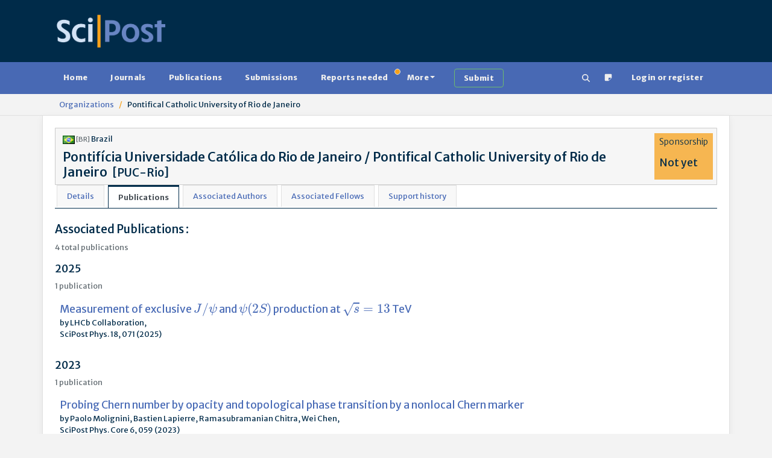

--- FILE ---
content_type: text/html; charset=utf-8
request_url: https://scipost.org/organizations/1233/
body_size: 11115
content:



<!DOCTYPE html>
<html lang="en">
  <head>

    
    
      <script src="/static/bundles/js/458-b0c1cc07401e4ab8eeda.js" ></script>
<script src="/static/bundles/js/909-b0c1cc07401e4ab8eeda.js" ></script>
<script src="/static/bundles/js/617-b0c1cc07401e4ab8eeda.js" ></script>
<script src="/static/bundles/js/600-b0c1cc07401e4ab8eeda.js" ></script>
<script src="/static/bundles/js/jquerybase-b0c1cc07401e4ab8eeda.js" ></script>
    

    <link rel="apple-touch-icon" sizes="180x180" href="https://scipost.org/static/scipost/images/apple-touch-icon.png">
    <link rel="icon" type="image/png" sizes="32x32" href="https://scipost.org/static/scipost/images/favicon-32x32.png">
    <link rel="shortcut icon" type="image/png" sizes="16x16" href="https://scipost.org/static/scipost/images/favicon-16x16.png">
    <link rel="manifest" href="https://scipost.org/static/scipost/site.webmanifest">

    <meta name="viewport" content="width=device-width, initial-scale=1, shrink-to-fit=no">

    <meta name="description" content="SciPost Organization detail Pontifical Catholic University of Rio de Janeiro">

    <title>SciPost: Organization details</title>

    <style>h2.banner.JRobustRep {
background-color: #002b49;
color: #f6a11a;
}
h2.banner.JRobustRep a {
color: #f6a11a;
}
div.card-header.JRobustRep {
background-color: #002b49;
color: #f6a11a;
}
div.card-header.JRobustRep a {
color: #f6a11a;
}
li.JRobustRep {
background-color: #002b49;
color: #f6a11a;
}
li.JRobustRep a {
color: #f6a11a;
}h2.banner.MigPol {
background-color: #002b49;
color: #f6a11a;
}
h2.banner.MigPol a {
color: #f6a11a;
}
div.card-header.MigPol {
background-color: #002b49;
color: #f6a11a;
}
div.card-header.MigPol a {
color: #f6a11a;
}
li.MigPol {
background-color: #002b49;
color: #f6a11a;
}
li.MigPol a {
color: #f6a11a;
}h2.banner.SciPostAstro {
background-color: #002b49;
color: #f6a11a;
}
h2.banner.SciPostAstro a {
color: #f6a11a;
}
div.card-header.SciPostAstro {
background-color: #002b49;
color: #f6a11a;
}
div.card-header.SciPostAstro a {
color: #f6a11a;
}
li.SciPostAstro {
background-color: #002b49;
color: #f6a11a;
}
li.SciPostAstro a {
color: #f6a11a;
}h2.banner.SciPostAstroCodeb {
background-color: #002b49;
color: #f6a11a;
}
h2.banner.SciPostAstroCodeb a {
color: #f6a11a;
}
div.card-header.SciPostAstroCodeb {
background-color: #002b49;
color: #f6a11a;
}
div.card-header.SciPostAstroCodeb a {
color: #f6a11a;
}
li.SciPostAstroCodeb {
background-color: #002b49;
color: #f6a11a;
}
li.SciPostAstroCodeb a {
color: #f6a11a;
}h2.banner.SciPostAstroCore {
background-color: #002b49;
color: #f6a11a;
}
h2.banner.SciPostAstroCore a {
color: #f6a11a;
}
div.card-header.SciPostAstroCore {
background-color: #002b49;
color: #f6a11a;
}
div.card-header.SciPostAstroCore a {
color: #f6a11a;
}
li.SciPostAstroCore {
background-color: #002b49;
color: #f6a11a;
}
li.SciPostAstroCore a {
color: #f6a11a;
}h2.banner.SciPostAstroLectNotes {
background-color: #002b49;
color: #f6a11a;
}
h2.banner.SciPostAstroLectNotes a {
color: #f6a11a;
}
div.card-header.SciPostAstroLectNotes {
background-color: #002b49;
color: #f6a11a;
}
div.card-header.SciPostAstroLectNotes a {
color: #f6a11a;
}
li.SciPostAstroLectNotes {
background-color: #002b49;
color: #f6a11a;
}
li.SciPostAstroLectNotes a {
color: #f6a11a;
}h2.banner.SciPostBio {
background-color: #002b49;
color: #f6a11a;
}
h2.banner.SciPostBio a {
color: #f6a11a;
}
div.card-header.SciPostBio {
background-color: #002b49;
color: #f6a11a;
}
div.card-header.SciPostBio a {
color: #f6a11a;
}
li.SciPostBio {
background-color: #002b49;
color: #f6a11a;
}
li.SciPostBio a {
color: #f6a11a;
}h2.banner.SciPostBioCore {
background-color: #002b49;
color: #f6a11a;
}
h2.banner.SciPostBioCore a {
color: #f6a11a;
}
div.card-header.SciPostBioCore {
background-color: #002b49;
color: #f6a11a;
}
div.card-header.SciPostBioCore a {
color: #f6a11a;
}
li.SciPostBioCore {
background-color: #002b49;
color: #f6a11a;
}
li.SciPostBioCore a {
color: #f6a11a;
}h2.banner.SciPostChem {
background-color: #002b49;
color: #f6a11a;
}
h2.banner.SciPostChem a {
color: #f6a11a;
}
div.card-header.SciPostChem {
background-color: #002b49;
color: #f6a11a;
}
div.card-header.SciPostChem a {
color: #f6a11a;
}
li.SciPostChem {
background-color: #002b49;
color: #f6a11a;
}
li.SciPostChem a {
color: #f6a11a;
}h2.banner.SciPostChemCodeb {
background-color: #002b49;
color: #f6a11a;
}
h2.banner.SciPostChemCodeb a {
color: #f6a11a;
}
div.card-header.SciPostChemCodeb {
background-color: #002b49;
color: #f6a11a;
}
div.card-header.SciPostChemCodeb a {
color: #f6a11a;
}
li.SciPostChemCodeb {
background-color: #002b49;
color: #f6a11a;
}
li.SciPostChemCodeb a {
color: #f6a11a;
}h2.banner.SciPostChemCommRep {
background-color: #002b49;
color: #f6a11a;
}
h2.banner.SciPostChemCommRep a {
color: #f6a11a;
}
div.card-header.SciPostChemCommRep {
background-color: #002b49;
color: #f6a11a;
}
div.card-header.SciPostChemCommRep a {
color: #f6a11a;
}
li.SciPostChemCommRep {
background-color: #002b49;
color: #f6a11a;
}
li.SciPostChemCommRep a {
color: #f6a11a;
}h2.banner.SciPostChemCore {
background-color: #002b49;
color: #f6a11a;
}
h2.banner.SciPostChemCore a {
color: #f6a11a;
}
div.card-header.SciPostChemCore {
background-color: #002b49;
color: #f6a11a;
}
div.card-header.SciPostChemCore a {
color: #f6a11a;
}
li.SciPostChemCore {
background-color: #002b49;
color: #f6a11a;
}
li.SciPostChemCore a {
color: #f6a11a;
}h2.banner.SciPostChemLectNotes {
background-color: #002b49;
color: #f6a11a;
}
h2.banner.SciPostChemLectNotes a {
color: #f6a11a;
}
div.card-header.SciPostChemLectNotes {
background-color: #002b49;
color: #f6a11a;
}
div.card-header.SciPostChemLectNotes a {
color: #f6a11a;
}
li.SciPostChemLectNotes {
background-color: #002b49;
color: #f6a11a;
}
li.SciPostChemLectNotes a {
color: #f6a11a;
}h2.banner.SciPostChemRev {
background-color: #002b49;
color: #f6a11a;
}
h2.banner.SciPostChemRev a {
color: #f6a11a;
}
div.card-header.SciPostChemRev {
background-color: #002b49;
color: #f6a11a;
}
div.card-header.SciPostChemRev a {
color: #f6a11a;
}
li.SciPostChemRev {
background-color: #002b49;
color: #f6a11a;
}
li.SciPostChemRev a {
color: #f6a11a;
}h2.banner.SciPostCommem {
background-color: #002b49;
color: #f6a11a;
}
h2.banner.SciPostCommem a {
color: #f6a11a;
}
div.card-header.SciPostCommem {
background-color: #002b49;
color: #f6a11a;
}
div.card-header.SciPostCommem a {
color: #f6a11a;
}
li.SciPostCommem {
background-color: #002b49;
color: #f6a11a;
}
li.SciPostCommem a {
color: #f6a11a;
}h2.banner.SciPostMath {
background-color: #002b49;
color: #f6a11a;
}
h2.banner.SciPostMath a {
color: #f6a11a;
}
div.card-header.SciPostMath {
background-color: #002b49;
color: #f6a11a;
}
div.card-header.SciPostMath a {
color: #f6a11a;
}
li.SciPostMath {
background-color: #002b49;
color: #f6a11a;
}
li.SciPostMath a {
color: #f6a11a;
}h2.banner.SciPostMathCore {
background-color: #002b49;
color: #f6a11a;
}
h2.banner.SciPostMathCore a {
color: #f6a11a;
}
div.card-header.SciPostMathCore {
background-color: #002b49;
color: #f6a11a;
}
div.card-header.SciPostMathCore a {
color: #f6a11a;
}
li.SciPostMathCore {
background-color: #002b49;
color: #f6a11a;
}
li.SciPostMathCore a {
color: #f6a11a;
}h2.banner.SciPostPhys {
background-color: #002b49;
color: #f6a11a;
}
h2.banner.SciPostPhys a {
color: #f6a11a;
}
div.card-header.SciPostPhys {
background-color: #002b49;
color: #f6a11a;
}
div.card-header.SciPostPhys a {
color: #f6a11a;
}
li.SciPostPhys {
background-color: #002b49;
color: #f6a11a;
}
li.SciPostPhys a {
color: #f6a11a;
}h2.banner.SciPostPhysCodeb {
background-color: #002b49;
color: #f6a11a;
}
h2.banner.SciPostPhysCodeb a {
color: #f6a11a;
}
div.card-header.SciPostPhysCodeb {
background-color: #002b49;
color: #f6a11a;
}
div.card-header.SciPostPhysCodeb a {
color: #f6a11a;
}
li.SciPostPhysCodeb {
background-color: #002b49;
color: #f6a11a;
}
li.SciPostPhysCodeb a {
color: #f6a11a;
}h2.banner.SciPostPhysCommRep {
background-color: #002b49;
color: #f6a11a;
}
h2.banner.SciPostPhysCommRep a {
color: #f6a11a;
}
div.card-header.SciPostPhysCommRep {
background-color: #002b49;
color: #f6a11a;
}
div.card-header.SciPostPhysCommRep a {
color: #f6a11a;
}
li.SciPostPhysCommRep {
background-color: #002b49;
color: #f6a11a;
}
li.SciPostPhysCommRep a {
color: #f6a11a;
}h2.banner.SciPostPhysCore {
background-color: #002b49;
color: #f6a11a;
}
h2.banner.SciPostPhysCore a {
color: #f6a11a;
}
div.card-header.SciPostPhysCore {
background-color: #002b49;
color: #f6a11a;
}
div.card-header.SciPostPhysCore a {
color: #f6a11a;
}
li.SciPostPhysCore {
background-color: #002b49;
color: #f6a11a;
}
li.SciPostPhysCore a {
color: #f6a11a;
}h2.banner.SciPostPhysLectNotes {
background-color: #002b49;
color: #f6a11a;
}
h2.banner.SciPostPhysLectNotes a {
color: #f6a11a;
}
div.card-header.SciPostPhysLectNotes {
background-color: #002b49;
color: #f6a11a;
}
div.card-header.SciPostPhysLectNotes a {
color: #f6a11a;
}
li.SciPostPhysLectNotes {
background-color: #002b49;
color: #f6a11a;
}
li.SciPostPhysLectNotes a {
color: #f6a11a;
}h2.banner.SciPostPhysProc {
background-color: #002b49;
color: #f6a11a;
}
h2.banner.SciPostPhysProc a {
color: #f6a11a;
}
div.card-header.SciPostPhysProc {
background-color: #002b49;
color: #f6a11a;
}
div.card-header.SciPostPhysProc a {
color: #f6a11a;
}
li.SciPostPhysProc {
background-color: #002b49;
color: #f6a11a;
}
li.SciPostPhysProc a {
color: #f6a11a;
}h2.banner.SciPostPhysRev {
background-color: #002b49;
color: #f6a11a;
}
h2.banner.SciPostPhysRev a {
color: #f6a11a;
}
div.card-header.SciPostPhysRev {
background-color: #002b49;
color: #f6a11a;
}
div.card-header.SciPostPhysRev a {
color: #f6a11a;
}
li.SciPostPhysRev {
background-color: #002b49;
color: #f6a11a;
}
li.SciPostPhysRev a {
color: #f6a11a;
}h2.banner.SciPostSelect {
background-color: #002b49;
color: #f6a11a;
}
h2.banner.SciPostSelect a {
color: #f6a11a;
}
div.card-header.SciPostSelect {
background-color: #002b49;
color: #f6a11a;
}
div.card-header.SciPostSelect a {
color: #f6a11a;
}
li.SciPostSelect {
background-color: #002b49;
color: #f6a11a;
}
li.SciPostSelect a {
color: #f6a11a;
}</style>

    
    
  </head>

  <body class="d-flex flex-column  organizations"
        style="min-height: 100vh" 
        hx-headers='{"X-CSRFToken": "8BITak5587aam7dbmtY1yr4s1ZTrw8L4k3uctMDffijY5LboNiwDIF8xPgpnTGsg"}'>
    
      


<header>

    <div class="container d-lg-flex justify-content-between p-4 pb-0 pb-lg-4 w-100">

      <div class="me-2 my-4 my-md-auto" style="flex: 200px">
        <a href="/"><img src="https://scipost.org/static/scipost/images/logo_scipost_RGB_HTML_groot.png" class="m-0 p-0" alt="SciPost logo" style="max-width: unset;" width="180" height="55" /></a>
      </div>

      
	<div class="mx-2 my-4 my-lg-auto">
	  <form id="session_acad_field_form" style="display: none;"
		hx-get="/ontology/set_session_acad_field"
		hx-trigger="change"
		hx-swap="outerHTML"
	  >
	    

<form  method="post" > <div  
     > <div id="div_id_acad_field_slug" class="form-floating mb-3"> <select name="acad_field_slug" class="select form-select" placeholder="acad_field_slug" id="id_acad_field_slug"> <optgroup label="All"> <option value="all">All</option> </optgroup> <optgroup label="Natural Sciences"> <option value="physics">Physics</option> <option value="astronomy">Astronomy</option> <option value="chemistry">Chemistry</option> </optgroup> <optgroup label="Social Sciences"> <option value="politicalscience">Political Science</option> </optgroup>
</select> <label for="id_acad_field_slug">
        Academic Field<span class="asteriskField">*</span> </label> </div> </div> </form>

	  </form>
	</div>
	<div class="mx-2 my-4 my-lg-auto"
	     hx-get="/ontology/_hx_session_specialty_form"
	     hx-trigger="hide.bs.tab from:#home-tab, session-acad-field-set from:body"
	>
	</div>
      

    </div>
</header>

    
    
      









<nav class="navbar main-nav p-2">
  <div class="container">
    <div class="flex-fill" id="main-navbar">
      <ul class="nav nav-pills flex-wrap flex-sm-row mb-0"
          id="portal-tablist"
          role="tablist">

        <li class="nav-item" role="presentation">

          
            <a href="/">Home</a>
          

        </li>

 

        

        <li class="nav-item" role="presentation">

          
            <a href="/?tab=journals">Journals</a>
          

        </li>

        <li class="nav-item" role="presentation">

          
            <a href="/?tab=publications">Publications</a>
          

        </li>

        <li class="nav-item" role="presentation">

          
            <a href="/?tab=submissions">Submissions</a>
          

        </li>

        <li class="nav-item" role="presentation">

          
            <a href="/?tab=reportsneeded"
               class="position-relative">
              Reports needed<span class="position-absolute start-100 translate-middle badge border rounded-circle bg-warning p-1"><span class="visually-hidden">needed</span></span>
            </a>
          

        </li>

        <li class="nav-item dropdown" role="presentation">
          <a class="nav-link dropdown-toggle"
             href="#"
             id="MoreDropdown"
             role="button"
             data-bs-toggle="dropdown"
             aria-haspopup="true"
             aria-expanded="false"
             data-trigger="hover">More</a>
          <ul class="dropdown-menu" aria-labelledby="MoreDropdown">
            <li>

              
                <a href="/?tab=reports">Reports</a>
              

            </li>
            <li>

              
                <a href="/?tab=comments">Comments</a>
              

            </li>
            <li>

              
                <a href="/?tab=commentaries">Commentaries</a>
              

            </li>
            <li>

              
                <a href="/?tab=theses">Theses</a>
              

            </li>

            <li><a href="/affiliates/journals">Affiliate Journals</a></li>
          </ul>
        </li>

        <li class="nav-item" role="presentation">
          <a class="btn btn-outline-success border-2 border-success ms-3"
             href="/submissions/submit_manuscript">
            <strong>Submit</strong>
          </a>
        </li>

        <li class="nav-item ms-auto" title="Search" aria-label="Search">
          <a href="/search" class="nav-link"><!--!Font Awesome Free 6.5.2 by @fontawesome - https://fontawesome.com License - https://fontawesome.com/license/free Copyright 2024 Fonticons, Inc.-->
<svg xmlns="http://www.w3.org/2000/svg"
     width="1em"
     height="1em"
     viewBox="0 0 512 512"
     fill="currentColor">
  <path d="M416 208c0 45.9-14.9 88.3-40 122.7L502.6 457.4c12.5 12.5 12.5 32.8 0 45.3s-32.8 12.5-45.3 0L330.7 376c-34.4 25.2-76.8 40-122.7 40C93.1 416 0 322.9 0 208S93.1 0 208 0S416 93.1 416 208zM208 352a144 144 0 1 0 0-288 144 144 0 1 0 0 288z" />
</svg>
</a>
        </li>
        <li class="nav-item">
          <a href="/helpdesk/ticket/add/" target="_blank" class="nav-link" data-bs-toggle="tooltip" data-bs-html="true" data-bs-placement="bottom" title="Notice something wrong
            <br/>
            Open a support ticket"><span><svg width="1em" height="1em" viewBox="0 0 16 16" class="bi bi-sticky-fill" fill="currentColor" xmlns="http://www.w3.org/2000/svg">
  <path fill-rule="evenodd" d="M2.5 1A1.5 1.5 0 0 0 1 2.5v11A1.5 1.5 0 0 0 2.5 15h6.086a1.5 1.5 0 0 0 1.06-.44l4.915-4.914A1.5 1.5 0 0 0 15 8.586V2.5A1.5 1.5 0 0 0 13.5 1h-11zm6 8.5v4.396c0 .223.27.335.427.177l5.146-5.146a.25.25 0 0 0-.177-.427H9.5a1 1 0 0 0-1 1z"/>
</svg>
</span></a>
        </li>

        
          <li class="mx-2 nav-item 
            
             " role="presentation">
            <a class="nav-link"
               href="/login/?next=/organizations/1233/">Login or register</a>
          </li>
        

      </ul>
    </div>
  </div>
</nav>

    
    
  <div class="breadcrumb-container">
    <div class="container">
      <nav class="breadcrumb">
        
  
          <a href="/organizations/" class="breadcrumb-item">Organizations</a>
        
  <span class="breadcrumb-item">Pontifical Catholic University of Rio de Janeiro</span>

      </nav>
    </div>
  </div>


    
    
    <div id="global-message-container"
     class="alert-fixed-container"
     hx-get="/messages"
     hx-trigger="load, htmx:afterSettle from:body delay:250 throttle:2000"
     hx-swap="beforeend"
     hx-sync="body:drop"></div>



    

  <main class="container flex-grow-1 ">
    

    

  <div class="card bg-light">
    <div class="card-body">
      <div class="row mb-0">
        <div class="col">
          <img src="https://scipost.org/static/flags/br.gif" style="width:20px;" alt="BR flag"/>
          <small class="text-muted">[BR]</small> Brazil
          <h2 class="mb-0 mt-2">Pontifícia Universidade Católica do Rio de Janeiro / Pontifical Catholic University of Rio de Janeiro&nbsp;&nbsp;<small>[PUC-Rio]</small></h2>

          
          
          
        </div>
          
            <div class="bg-warning bg-opacity-75 col-auto d-flex flex-column align-items-start gap-1 me-1 p-1 px-2">
              <div class="fs-6 fw-light">Sponsorship</div>
              <div class="fs-4 flex-grow-1 d-flex flex-column justify-content-center">Not yet</div>
            </div>
          
        </div>
      </div>
    </div>
  </div>

  <div class="row">
    <div class="col-12">
      







<div class="card-body">

  <div class="row">
    <div class="col-12">
      <ul class="nav nav-tabs" role="tablist">
        <li class="nav-item">
          <a class="nav-link"
             id="details-1233-tab"
             data-bs-toggle="tab"
             href="#details-1233"
             role="tab"
             aria-controls="details-1233"
             aria-selected="true">Details</a>
        </li>
        <li class="nav-item">
          <a class="nav-link active"
             id="publications-1233-tab"
             data-bs-toggle="tab"
             href="#publications-1233"
             role="tab"
             aria-controls="publications-1233"
             aria-selected="true">Publications</a>
        </li>
        <li class="nav-item">
          <a class="nav-link"
             id="authors-1233-tab"
             data-bs-toggle="tab"
             href="#authors-1233"
             role="tab"
             aria-controls="authors-1233"
             aria-selected="true">Associated Authors</a>
        </li>
        <li class="nav-item">
          <a class="nav-link"
             id="fellows-1233-tab"
             data-bs-toggle="tab"
             href="#fellows-1233"
             role="tab"
             aria-controls="fellows-1233"
             aria-selected="true">Associated Fellows</a>
        </li>
        <li class="nav-item">
          <a class="nav-link"
             id="support-1233-tab"
             data-bs-toggle="tab"
             href="#support-1233"
             role="tab"
             aria-controls="support-1233"
             aria-selected="true">Support history</a>
        </li>

        

        

      </ul>

      <div class="tab-content">

        <div class="tab-pane pt-4"
             id="details-1233"
             role="tabpanel"
             aria-labelledby="details-1233-tab">

          

          <div id="organization-info" class="row">
  <div class="col">
    <h3>Details:</h3>
     
<table class="table">
  <tr>
    <td>Name</td>
    <td>Pontifical Catholic University of Rio de Janeiro</td>
  </tr>

  
    <tr>
      <td>Name (original vn)</td>
      <td>Pontifícia Universidade Católica do Rio de Janeiro</td>
    </tr>
  

  <tr>
    <td>Acronym</td>
    <td>PUC-Rio</td>
  </tr>
 
  <tr>
    <td>Country</td>
    <td>Brazil</td>
  </tr>
 
  <tr>
    <td>Address</td>
    <td></td>
  </tr>
 
  <tr>
    <td>Type</td>
    <td>University (and its Library)</td>
  </tr>
 
  <tr>
    <td>Status</td>
    <td>Active</td>
  </tr>
 
  <tr>
    <td>ROR id (link)</td>
    <td class="d-flex">

      
        <a href="https://ror.org/01dg47b60" target="_blank" rel="noopener">https://ror.org/01dg47b60</a>
      

      

    </td>
  </tr>

  <tr>
    <td>Crossref Org ID (link)</td>
    <td>

      
        No Crossref Org ID found
      

    </td>
  </tr>

  

  

</table>



  </div>

  <div id="ror-container" class="col-6">

    
      
        <h3>ROR information</h3>
        
        
<table class="table">
  <tr>
    <td>ROR ID (link)</td>
    <td>
      <a target="_blank"  href="https://ror.org/01dg47b60">https://ror.org/01dg47b60</a>
    </td>
  </tr>

  <tr>
    <td>Primary Name</td>
    <td>

      

        Pontifical Catholic University of Rio de Janeiro

      

        

      

        

      

    </td>
  </tr>
 

  
 
    <tr>
      <td>Alternative Names</td>

      <td>

        

          

        

          
            PUC-Rio
            <br />
          

        

          
            Pontifícia Universidade Católica do Rio de Janeiro
            <br />
          

        

      </div>

    </td>
  </tr>
 


<tr>
  <td>Country</td>
  <td>Brazil</td>
</tr>




  <tr>
    <td>Website(s)</td>

    <td>

      
        <a href="http://www.puc-rio.br/english/" target="_blank" rel="noopener noreferrer">http://www.puc-rio.br/english/</a>
        <br />
      
        <a href="http://en.wikipedia.org/wiki/Pontifical_Catholic_University_of_Rio_de_Janeiro" target="_blank" rel="noopener noreferrer">http://en.wikipedia.org/wiki/Pontifical_Catholic_University_of_Rio_de_Janeiro</a>
        <br />
      

    </td>


  </tr>


</table>

        
      

    </div>
  </div>


          <h3>Funder Registry instances associated to this Organization:</h3>
          <ul>
            
              <li>Pontifícia Universidade Católica do Rio de Janeiro</li>
            
          </ul>

        </div>

        <div class="tab-pane show active pt-4"
             id="publications-1233"
             role="tabpanel"
             aria-labelledby="publications-1233-tab">
            
          
          <hgroup>
            <h3>
              Associated Publications
              
              :
            </h3>
            <p class="text-muted">4 total publications</p>
          </hgroup>

          

          
            <hgroup>
              <h4>2025</h4>
              <p class="text-muted">1 publication</p>
            </hgroup>
            <ul class="px-2 d-flex flex-column gap-1">

              

                  <li class="row g-1">
                    <div class="col-12 col-md">
                      <a class="fs-4" href="/SciPostPhys.18.2.071">Measurement of exclusive $J/\psi$ and $\psi(2S)$ production at $\sqrt{s}=13$ TeV</a><br />
                      by LHCb Collaboration,<br />
                      SciPost Phys. 18, 071 (2025)
                    </div>

                    

                  </li>

              

            </ul>
          
            <hgroup>
              <h4>2023</h4>
              <p class="text-muted">1 publication</p>
            </hgroup>
            <ul class="px-2 d-flex flex-column gap-1">

              

                  <li class="row g-1">
                    <div class="col-12 col-md">
                      <a class="fs-4" href="/SciPostPhysCore.6.3.059">Probing Chern number by opacity and topological phase transition by a nonlocal Chern marker</a><br />
                      by Paolo Molignini, Bastien Lapierre, Ramasubramanian Chitra, Wei Chen,<br />
                      SciPost Phys. Core 6, 059 (2023)
                    </div>

                    

                  </li>

              

            </ul>
          
            <hgroup>
              <h4>2022</h4>
              <p class="text-muted">1 publication</p>
            </hgroup>
            <ul class="px-2 d-flex flex-column gap-1">

              

                  <li class="row g-1">
                    <div class="col-12 col-md">
                      <a class="fs-4" href="/SciPostPhysCore.5.3.040">Measurement of interaction-dressed Berry curvature and quantum metric in solids by optical absorption</a><br />
                      by Wei Chen, Gero von Gersdorff,<br />
                      SciPost Phys. Core 5, 040 (2022)
                    </div>

                    

                  </li>

              

            </ul>
          
            <hgroup>
              <h4>2021</h4>
              <p class="text-muted">1 publication</p>
            </hgroup>
            <ul class="px-2 d-flex flex-column gap-1">

              

                  <li class="row g-1">
                    <div class="col-12 col-md">
                      <a class="fs-4" href="/SciPostPhys.11.3.073">A supervised learning algorithm for interacting topological insulators based on local curvature</a><br />
                      by Paolo Molignini, Antonio Zegarra, Evert van Nieuwenburg, R. Chitra, Wei Chen,<br />
                      SciPost Phys. 11, 073 (2021)
                    </div>

                    

                  </li>

              

            </ul>
          

        </div>

        <div class="tab-pane pt-4"
             id="authors-1233"
             role="tabpanel"
             aria-labelledby="authors-1233-tab">
          
          <div class="row">
            <div class="col-lg-6">
              <hgroup>
                <h3>Associated Authors</h3>
                <p class="text-muted">6 authors</p>
              </hgroup>
              <ul>

                

                  
                    <li>Barbosa, Dr Ivanildo Rui</li>
                  

                

                  
                    <li><a href="/contributor/5170">Chen, Prof. Wei</a></li>
                  

                

                  
                    <li>Göbel, Dr Carla</li>
                  

                

                  
                    <li>Ramos De Oliveira, Dr Victoria</li>
                  

                

                  
                    <li>Zegarra, Dr Antonio</li>
                  

                

                  
                    <li><a href="/contributor/9049">von Gersdorff, Prof. Gero</a></li>
                  

                

              </ul>
            </div>

            

          </div>
        </div>

        <div class="tab-pane pt-4"
             id="fellows-1233"
             role="tabpanel"
             aria-labelledby="fellows-1233-tab">
          <h3>Affiliated Fellows</h3>
          <div class="row">
            <div class="col-lg-6">
              <hgroup>
                <h4>Currently active</h4>
                <p class="text-muted">0 fellows</p>
              </hgroup>
              <ul>

                
                  <li>No fellowship found</li>
                

              </ul>
            </div>
            <div class="col-lg-6">
              <hgroup>
                <h4>Former</h4>
                <p class="text-muted">0 fellows</p>
              </hgroup>
              <ul>

                
                  <li>No fellowship found</li>
                

              </ul>
            </div>
          </div>
          

            

          
        </div>

        <div class="tab-pane pt-4"
             id="support-1233"
             role="tabpanel"
             aria-labelledby="support-1233-tab">
          <h3 class="highlight">Support history</h3>
          

          <h4>Direct support</h4>

          
            <p><strong>This Organization has <span class="text-danger">not yet</span> supported SciPost directly.</strong></p>
          

         
          
          <h4 class="mt-4">Compensations from allied Organizations</h4>
          <table class="table table-hover mb-5 caption-top">
            <caption>List of allied Organizations and their compensations towards this Organization's PubFracs. Organizations define their "allies" at the time of sponsorship and their contribution is shared accordingly.</caption>
            <thead>
              <tr>
                <th>Organization</th>
                <th>Amount</th>
                <th>Compensated Publications</th>
              </tr>
            </thead>
            <tbody>

              
                <tr>
                  <td class="text-center" colspan="3">No allied Organization has compensated this Organization's PubFracs.</td>
                </tr>
              

            </tbody>
          </table>

	  

<!-- Loader / Update Wrapper -->
<div class="row" 
    hx-get="/pins/notes/136/1233_hx_list" 
    hx-trigger="notes-updated from:closest div delay:1s, load" 
    hx-swap="outerHTML">
<!-- Loader / Update Wrapper -->  

  

</div>


          <h3 class="highlight mt-4">Balance of SciPost expenditures versus support received</h3>

          <p class="mt-1">
            The following <strong>Expenditures (Pontifical Catholic University of Rio de Janeiro)</strong> table compiles the expenditures by SciPost to publish all papers which are associated to Pontifical Catholic University of Rio de Janeiro
            , and weighed by this Organization's PubFracs.
          </p>

          

	  <details class="m-4">
	    <summary><strong class="p-2 border border-2">Help! What do these terms mean?</strong></summary>
            <table class="table table-secondary m-4 p-4">
  <thead class="table-dark">
    <tr>
      <th>Concept</th>
      <th>Acronym</th>
      <th>Definition</th>
    </tr>
  </thead>
  <tbody>
    <tr>
      <th>Associated Publications</th>
      <th></th>
      <td>An Organization's <em>Associated Publications</em> is the set of papers in which the Organization (or any of its children) is mentioned in author affiliations, or in the acknowledgements as grant-giver or funder.
      </td>
    </tr>
    <tr>
      <th>Number of Associated Publications</th>
      <th>NAP</th>
      <td>Number of Associated Publications, compiled (depending on context) for a given year or over many years, for a specific Journal or for many, etc.</td>
    </tr>
    <tr>
      <th>Publication Fraction</th>
      <th>PubFrac</th>
      <td>A fraction of a unit representing an Organization's "weight" for a given Publication.<br>The weight is given by the following simple algorithm:
	<ul>
	  <li>First, the unit is split equally among each of the authors.</li>
	  <li>Then, for each author, their part is split equally among their affiliations.</li>
	  <li>The author parts are then binned per Organization.</li>
	</ul>
	By construction, any individual paper's PubFracs sum up to 1.
      </td>
    </tr>
    <tr>
      <th>Expenditures</th>
      <th></th>
      <td>We use the term <em>Expenditures</em> to represent the sum of all outflows of money required by our initiative to achieve a certain output (depending on context).</td>
    </tr>
    <tr>
      <th>Average Publication Expenditures</th>
      <th>APEX</th>
      <td>For a given Journal for a given year, the average expenditures per Publication which our initiative has faced. All our APEX are listed on our <a href="/finances/apex">APEX page</a>.</td>
    </tr>
    <tr>
      <th>Total Associated Expenditures</th>
      <th></th>
      <td>Total expenditures ascribed to an Organization's Associated Publications (given for one or many years, Journals etc depending on context).</td>
    </tr>
    <tr>
      <th>PubFrac share</th>
      <th></th>
      <td>The fraction of expenditures which can be associated to an Organization, based on PubFracs. This is defined as APEX times PubFrac, summed over the set of Publications defined by the context (<em>e.g.</em> all Associated Publications of a given Organization for a given Journal in a given year).</td>
    </tr>
    <tr>
      <th>Subsidy support</th>
      <th></th>
      <td>Sum of the values of all Subsidies relevant to a given context (for example: from a given Organization in a given year).</td>
    </tr>
    <tr>
      <th>Impact on reserves</th>
      <th></th>
      <td>Difference between incoming and outgoing financial resources for the activities under consideration (again defined depending on context).
	<ul>
	  <li>A positive impact on reserves means that our initiative is sustainable (and perhaps even able to grow).</li>
	  <li>A negative impact on reserves means that these activities are effectively depleting our available resources and threatening our sustainability.</li>
	</ul>
      </td>
    </tr>
  </tbody>
</table>



	  </details>

          <table class="table mt-4 w-auto">
            <thead class="table-light">

              

              <tr>
                <th>Year (click to toggle details)</th>
                <th class="text-end">
                  NAP<span class="ms-1" data-bs-toggle="tooltip" data-bs-html="true" title="Number of Associated Publications
                  <br>
                  number of papers in which the Organization is mentioned in author affiliations
                  <br>
                  or in the acknowledgements (as funder or other)."><svg width="1em" height="1em" viewBox="0 0 16 16" class="bi bi-info-circle-fill" fill="currentColor" xmlns="http://www.w3.org/2000/svg">
  <path fill-rule="evenodd" d="M8 16A8 8 0 1 0 8 0a8 8 0 0 0 0 16zm.93-9.412l-2.29.287-.082.38.45.083c.294.07.352.176.288.469l-.738 3.468c-.194.897.105 1.319.808 1.319.545 0 1.178-.252 1.465-.598l.088-.416c-.2.176-.492.246-.686.246-.275 0-.375-.193-.304-.533L8.93 6.588zM8 5.5a1 1 0 1 0 0-2 1 1 0 0 0 0 2z"/>
</svg>
</span>
              </th>
              <th class="text-end text-wrap">Total associated expenditures</th>

              

              
                <th class="text-end text-wrap">PubFrac<br>share</th>
              

              <th class="text-end text-wrap">Subsidy<br>support</th>

              
                

                <th class="text-end text-wrap">Impact on<br>reserves</th>
              

            </tr>
          </thead>
          <tbody>
            <tr class="table-light border border-2" style="font-weight: bold;">
              <td>Cumulative</td>
              <td class="text-end">4</td>
              <td class="text-end">&euro;2181</td>

              

              <td class="text-end">&euro;824</td>

              <td class="text-end">&euro;0</td>

              
                

                <td class="text-end">&euro;-824</td>
              

            </tr>
	    <tr>
	      <td>Per year:</td>
	    </tr>
            

            
              

                

              

                

              

                

              

                

              

                

              

                

              

                

              

                

              

                

              

                

              

                
                  <tr>
                    <td>
                      <a class="mx-1 my-0 p-0"
                         data-bs-toggle="collapse"
                         href="#details-2026"
                         role="button"
                         aria-expanded="false"
                         aria-controls="details-2026">2026

                        &emsp;(ongoing)

                      </a>
                    </td>
                    <td class="text-end">0</td>
                    <td class="text-end">&euro;0</td>

                    

                    <td class="text-end">&euro;0</td>

                    <td class="text-end">&euro;0</td>

                    
                      

                      <td class="text-end bg-success bg-opacity-25">&euro;0</td>
                    

                  </tr>
                  <tr class="collapse" id="details-2026">
                    <td class="pe-0" colspan="
                      6
                      ">
                      <div class="my-2 ms-4 me-2 p-2 border border-secondary">

                        <p>
                          The following table give an overview of expenditures

                          

                          , compiled for all Publications which are associated to Pontifical Catholic University of Rio de Janeiro for 2026.
                        </p>

                        <p>
                          You can see the list of associated publications  under the <em>Publications</em> tab.
                        </p>

                        <table class="table caption-top mb-0 w-auto">
                          <caption>Expenditures (Pontifical Catholic University of Rio de Janeiro)</caption>
                          <thead class="table-secondary">

                            

                            <tr>
                              <th>Journal</th>
                              <th class="text-end">APEX</th>
                              <th class="text-end">NAP</th>
                              <th class="text-end text-wrap">Total associated expenditures</th>

                              

                              
                                <th class="text-end">PubFracs</th>
                                <th class="text-end text-wrap">PubFracs expenditures share</th>

                                
                              

                            </tr>
                          </thead>
                          <tbody>

                            
                          </tbody>
                        </table>

                      </div>
                    </td>
                  </tr>
                

              

                

              
            
              

                

              

                

              

                

              

                

              

                

              

                

              

                

              

                

              

                

              

                
                  <tr>
                    <td>
                      <a class="mx-1 my-0 p-0"
                         data-bs-toggle="collapse"
                         href="#details-2025"
                         role="button"
                         aria-expanded="false"
                         aria-controls="details-2025">2025

                        

                      </a>
                    </td>
                    <td class="text-end">1</td>
                    <td class="text-end">&euro;600</td>

                    

                    <td class="text-end">&euro;1</td>

                    <td class="text-end">&euro;0</td>

                    
                      

                      <td class="text-end bg-danger bg-opacity-25">&euro;-1</td>
                    

                  </tr>
                  <tr class="collapse" id="details-2025">
                    <td class="pe-0" colspan="
                      6
                      ">
                      <div class="my-2 ms-4 me-2 p-2 border border-secondary">

                        <p>
                          The following table give an overview of expenditures

                          

                          , compiled for all Publications which are associated to Pontifical Catholic University of Rio de Janeiro for 2025.
                        </p>

                        <p>
                          You can see the list of associated publications  under the <em>Publications</em> tab.
                        </p>

                        <table class="table caption-top mb-0 w-auto">
                          <caption>Expenditures (Pontifical Catholic University of Rio de Janeiro)</caption>
                          <thead class="table-secondary">

                            

                            <tr>
                              <th>Journal</th>
                              <th class="text-end">APEX</th>
                              <th class="text-end">NAP</th>
                              <th class="text-end text-wrap">Total associated expenditures</th>

                              

                              
                                <th class="text-end">PubFracs</th>
                                <th class="text-end text-wrap">PubFracs expenditures share</th>

                                
                              

                            </tr>
                          </thead>
                          <tbody>

                            
                              <tr>
                                <td>SciPostPhys</td>
                                <td class="text-end">&euro;600</td>
                                <td class="text-end">1</td>
                                <td class="text-end">&euro;600</td>

                                

                                
                                  <td class="text-end">0.002</td>
                                  <td class="text-end">&euro;1</td>

                                  
                                

                              </tr>
                            
                          </tbody>
                        </table>

                      </div>
                    </td>
                  </tr>
                

              

                

              

                

              
            
              

                

              

                

              

                

              

                

              

                

              

                

              

                

              

                

              

                
                  <tr>
                    <td>
                      <a class="mx-1 my-0 p-0"
                         data-bs-toggle="collapse"
                         href="#details-2024"
                         role="button"
                         aria-expanded="false"
                         aria-controls="details-2024">2024

                        

                      </a>
                    </td>
                    <td class="text-end">0</td>
                    <td class="text-end">&euro;0</td>

                    

                    <td class="text-end">&euro;0</td>

                    <td class="text-end">&euro;0</td>

                    
                      

                      <td class="text-end bg-success bg-opacity-25">&euro;0</td>
                    

                  </tr>
                  <tr class="collapse" id="details-2024">
                    <td class="pe-0" colspan="
                      6
                      ">
                      <div class="my-2 ms-4 me-2 p-2 border border-secondary">

                        <p>
                          The following table give an overview of expenditures

                          

                          , compiled for all Publications which are associated to Pontifical Catholic University of Rio de Janeiro for 2024.
                        </p>

                        <p>
                          You can see the list of associated publications  under the <em>Publications</em> tab.
                        </p>

                        <table class="table caption-top mb-0 w-auto">
                          <caption>Expenditures (Pontifical Catholic University of Rio de Janeiro)</caption>
                          <thead class="table-secondary">

                            

                            <tr>
                              <th>Journal</th>
                              <th class="text-end">APEX</th>
                              <th class="text-end">NAP</th>
                              <th class="text-end text-wrap">Total associated expenditures</th>

                              

                              
                                <th class="text-end">PubFracs</th>
                                <th class="text-end text-wrap">PubFracs expenditures share</th>

                                
                              

                            </tr>
                          </thead>
                          <tbody>

                            
                          </tbody>
                        </table>

                      </div>
                    </td>
                  </tr>
                

              

                

              

                

              

                

              
            
              

                

              

                

              

                

              

                

              

                

              

                

              

                

              

                
                  <tr>
                    <td>
                      <a class="mx-1 my-0 p-0"
                         data-bs-toggle="collapse"
                         href="#details-2023"
                         role="button"
                         aria-expanded="false"
                         aria-controls="details-2023">2023

                        

                      </a>
                    </td>
                    <td class="text-end">1</td>
                    <td class="text-end">&euro;495</td>

                    

                    <td class="text-end">&euro;123</td>

                    <td class="text-end">&euro;0</td>

                    
                      

                      <td class="text-end bg-danger bg-opacity-25">&euro;-123</td>
                    

                  </tr>
                  <tr class="collapse" id="details-2023">
                    <td class="pe-0" colspan="
                      6
                      ">
                      <div class="my-2 ms-4 me-2 p-2 border border-secondary">

                        <p>
                          The following table give an overview of expenditures

                          

                          , compiled for all Publications which are associated to Pontifical Catholic University of Rio de Janeiro for 2023.
                        </p>

                        <p>
                          You can see the list of associated publications  under the <em>Publications</em> tab.
                        </p>

                        <table class="table caption-top mb-0 w-auto">
                          <caption>Expenditures (Pontifical Catholic University of Rio de Janeiro)</caption>
                          <thead class="table-secondary">

                            

                            <tr>
                              <th>Journal</th>
                              <th class="text-end">APEX</th>
                              <th class="text-end">NAP</th>
                              <th class="text-end text-wrap">Total associated expenditures</th>

                              

                              
                                <th class="text-end">PubFracs</th>
                                <th class="text-end text-wrap">PubFracs expenditures share</th>

                                
                              

                            </tr>
                          </thead>
                          <tbody>

                            
                              <tr>
                                <td>SciPostPhysCore</td>
                                <td class="text-end">&euro;495</td>
                                <td class="text-end">1</td>
                                <td class="text-end">&euro;495</td>

                                

                                
                                  <td class="text-end">0.25</td>
                                  <td class="text-end">&euro;123</td>

                                  
                                

                              </tr>
                            
                          </tbody>
                        </table>

                      </div>
                    </td>
                  </tr>
                

              

                

              

                

              

                

              

                

              
            
              

                

              

                

              

                

              

                

              

                

              

                

              

                
                  <tr>
                    <td>
                      <a class="mx-1 my-0 p-0"
                         data-bs-toggle="collapse"
                         href="#details-2022"
                         role="button"
                         aria-expanded="false"
                         aria-controls="details-2022">2022

                        

                      </a>
                    </td>
                    <td class="text-end">1</td>
                    <td class="text-end">&euro;444</td>

                    

                    <td class="text-end">&euro;444</td>

                    <td class="text-end">&euro;0</td>

                    
                      

                      <td class="text-end bg-danger bg-opacity-25">&euro;-444</td>
                    

                  </tr>
                  <tr class="collapse" id="details-2022">
                    <td class="pe-0" colspan="
                      6
                      ">
                      <div class="my-2 ms-4 me-2 p-2 border border-secondary">

                        <p>
                          The following table give an overview of expenditures

                          

                          , compiled for all Publications which are associated to Pontifical Catholic University of Rio de Janeiro for 2022.
                        </p>

                        <p>
                          You can see the list of associated publications  under the <em>Publications</em> tab.
                        </p>

                        <table class="table caption-top mb-0 w-auto">
                          <caption>Expenditures (Pontifical Catholic University of Rio de Janeiro)</caption>
                          <thead class="table-secondary">

                            

                            <tr>
                              <th>Journal</th>
                              <th class="text-end">APEX</th>
                              <th class="text-end">NAP</th>
                              <th class="text-end text-wrap">Total associated expenditures</th>

                              

                              
                                <th class="text-end">PubFracs</th>
                                <th class="text-end text-wrap">PubFracs expenditures share</th>

                                
                              

                            </tr>
                          </thead>
                          <tbody>

                            
                              <tr>
                                <td>SciPostPhysCore</td>
                                <td class="text-end">&euro;444</td>
                                <td class="text-end">1</td>
                                <td class="text-end">&euro;444</td>

                                

                                
                                  <td class="text-end">1.0</td>
                                  <td class="text-end">&euro;444</td>

                                  
                                

                              </tr>
                            
                          </tbody>
                        </table>

                      </div>
                    </td>
                  </tr>
                

              

                

              

                

              

                

              

                

              

                

              
            
              

                

              

                

              

                

              

                

              

                

              

                
                  <tr>
                    <td>
                      <a class="mx-1 my-0 p-0"
                         data-bs-toggle="collapse"
                         href="#details-2021"
                         role="button"
                         aria-expanded="false"
                         aria-controls="details-2021">2021

                        

                      </a>
                    </td>
                    <td class="text-end">1</td>
                    <td class="text-end">&euro;642</td>

                    

                    <td class="text-end">&euro;256</td>

                    <td class="text-end">&euro;0</td>

                    
                      

                      <td class="text-end bg-danger bg-opacity-25">&euro;-256</td>
                    

                  </tr>
                  <tr class="collapse" id="details-2021">
                    <td class="pe-0" colspan="
                      6
                      ">
                      <div class="my-2 ms-4 me-2 p-2 border border-secondary">

                        <p>
                          The following table give an overview of expenditures

                          

                          , compiled for all Publications which are associated to Pontifical Catholic University of Rio de Janeiro for 2021.
                        </p>

                        <p>
                          You can see the list of associated publications  under the <em>Publications</em> tab.
                        </p>

                        <table class="table caption-top mb-0 w-auto">
                          <caption>Expenditures (Pontifical Catholic University of Rio de Janeiro)</caption>
                          <thead class="table-secondary">

                            

                            <tr>
                              <th>Journal</th>
                              <th class="text-end">APEX</th>
                              <th class="text-end">NAP</th>
                              <th class="text-end text-wrap">Total associated expenditures</th>

                              

                              
                                <th class="text-end">PubFracs</th>
                                <th class="text-end text-wrap">PubFracs expenditures share</th>

                                
                              

                            </tr>
                          </thead>
                          <tbody>

                            
                              <tr>
                                <td>SciPostPhys</td>
                                <td class="text-end">&euro;642</td>
                                <td class="text-end">1</td>
                                <td class="text-end">&euro;642</td>

                                

                                
                                  <td class="text-end">0.4</td>
                                  <td class="text-end">&euro;256</td>

                                  
                                

                              </tr>
                            
                          </tbody>
                        </table>

                      </div>
                    </td>
                  </tr>
                

              

                

              

                

              

                

              

                

              

                

              

                

              
            
              

                

              

                

              

                

              

                

              

                
                  <tr>
                    <td>
                      <a class="mx-1 my-0 p-0"
                         data-bs-toggle="collapse"
                         href="#details-2020"
                         role="button"
                         aria-expanded="false"
                         aria-controls="details-2020">2020

                        

                      </a>
                    </td>
                    <td class="text-end">0</td>
                    <td class="text-end">&euro;0</td>

                    

                    <td class="text-end">&euro;0</td>

                    <td class="text-end">&euro;0</td>

                    
                      

                      <td class="text-end bg-success bg-opacity-25">&euro;0</td>
                    

                  </tr>
                  <tr class="collapse" id="details-2020">
                    <td class="pe-0" colspan="
                      6
                      ">
                      <div class="my-2 ms-4 me-2 p-2 border border-secondary">

                        <p>
                          The following table give an overview of expenditures

                          

                          , compiled for all Publications which are associated to Pontifical Catholic University of Rio de Janeiro for 2020.
                        </p>

                        <p>
                          You can see the list of associated publications  under the <em>Publications</em> tab.
                        </p>

                        <table class="table caption-top mb-0 w-auto">
                          <caption>Expenditures (Pontifical Catholic University of Rio de Janeiro)</caption>
                          <thead class="table-secondary">

                            

                            <tr>
                              <th>Journal</th>
                              <th class="text-end">APEX</th>
                              <th class="text-end">NAP</th>
                              <th class="text-end text-wrap">Total associated expenditures</th>

                              

                              
                                <th class="text-end">PubFracs</th>
                                <th class="text-end text-wrap">PubFracs expenditures share</th>

                                
                              

                            </tr>
                          </thead>
                          <tbody>

                            
                          </tbody>
                        </table>

                      </div>
                    </td>
                  </tr>
                

              

                

              

                

              

                

              

                

              

                

              

                

              

                

              
            
              

                

              

                

              

                

              

                
                  <tr>
                    <td>
                      <a class="mx-1 my-0 p-0"
                         data-bs-toggle="collapse"
                         href="#details-2019"
                         role="button"
                         aria-expanded="false"
                         aria-controls="details-2019">2019

                        

                      </a>
                    </td>
                    <td class="text-end">0</td>
                    <td class="text-end">&euro;0</td>

                    

                    <td class="text-end">&euro;0</td>

                    <td class="text-end">&euro;0</td>

                    
                      

                      <td class="text-end bg-success bg-opacity-25">&euro;0</td>
                    

                  </tr>
                  <tr class="collapse" id="details-2019">
                    <td class="pe-0" colspan="
                      6
                      ">
                      <div class="my-2 ms-4 me-2 p-2 border border-secondary">

                        <p>
                          The following table give an overview of expenditures

                          

                          , compiled for all Publications which are associated to Pontifical Catholic University of Rio de Janeiro for 2019.
                        </p>

                        <p>
                          You can see the list of associated publications  under the <em>Publications</em> tab.
                        </p>

                        <table class="table caption-top mb-0 w-auto">
                          <caption>Expenditures (Pontifical Catholic University of Rio de Janeiro)</caption>
                          <thead class="table-secondary">

                            

                            <tr>
                              <th>Journal</th>
                              <th class="text-end">APEX</th>
                              <th class="text-end">NAP</th>
                              <th class="text-end text-wrap">Total associated expenditures</th>

                              

                              
                                <th class="text-end">PubFracs</th>
                                <th class="text-end text-wrap">PubFracs expenditures share</th>

                                
                              

                            </tr>
                          </thead>
                          <tbody>

                            
                          </tbody>
                        </table>

                      </div>
                    </td>
                  </tr>
                

              

                

              

                

              

                

              

                

              

                

              

                

              

                

              

                

              
            
              

                

              

                

              

                
                  <tr>
                    <td>
                      <a class="mx-1 my-0 p-0"
                         data-bs-toggle="collapse"
                         href="#details-2018"
                         role="button"
                         aria-expanded="false"
                         aria-controls="details-2018">2018

                        

                      </a>
                    </td>
                    <td class="text-end">0</td>
                    <td class="text-end">&euro;0</td>

                    

                    <td class="text-end">&euro;0</td>

                    <td class="text-end">&euro;0</td>

                    
                      

                      <td class="text-end bg-success bg-opacity-25">&euro;0</td>
                    

                  </tr>
                  <tr class="collapse" id="details-2018">
                    <td class="pe-0" colspan="
                      6
                      ">
                      <div class="my-2 ms-4 me-2 p-2 border border-secondary">

                        <p>
                          The following table give an overview of expenditures

                          

                          , compiled for all Publications which are associated to Pontifical Catholic University of Rio de Janeiro for 2018.
                        </p>

                        <p>
                          You can see the list of associated publications  under the <em>Publications</em> tab.
                        </p>

                        <table class="table caption-top mb-0 w-auto">
                          <caption>Expenditures (Pontifical Catholic University of Rio de Janeiro)</caption>
                          <thead class="table-secondary">

                            

                            <tr>
                              <th>Journal</th>
                              <th class="text-end">APEX</th>
                              <th class="text-end">NAP</th>
                              <th class="text-end text-wrap">Total associated expenditures</th>

                              

                              
                                <th class="text-end">PubFracs</th>
                                <th class="text-end text-wrap">PubFracs expenditures share</th>

                                
                              

                            </tr>
                          </thead>
                          <tbody>

                            
                          </tbody>
                        </table>

                      </div>
                    </td>
                  </tr>
                

              

                

              

                

              

                

              

                

              

                

              

                

              

                

              

                

              

                

              
            
              

                

              

                
                  <tr>
                    <td>
                      <a class="mx-1 my-0 p-0"
                         data-bs-toggle="collapse"
                         href="#details-2017"
                         role="button"
                         aria-expanded="false"
                         aria-controls="details-2017">2017

                        

                      </a>
                    </td>
                    <td class="text-end">0</td>
                    <td class="text-end">&euro;0</td>

                    

                    <td class="text-end">&euro;0</td>

                    <td class="text-end">&euro;0</td>

                    
                      

                      <td class="text-end bg-success bg-opacity-25">&euro;0</td>
                    

                  </tr>
                  <tr class="collapse" id="details-2017">
                    <td class="pe-0" colspan="
                      6
                      ">
                      <div class="my-2 ms-4 me-2 p-2 border border-secondary">

                        <p>
                          The following table give an overview of expenditures

                          

                          , compiled for all Publications which are associated to Pontifical Catholic University of Rio de Janeiro for 2017.
                        </p>

                        <p>
                          You can see the list of associated publications  under the <em>Publications</em> tab.
                        </p>

                        <table class="table caption-top mb-0 w-auto">
                          <caption>Expenditures (Pontifical Catholic University of Rio de Janeiro)</caption>
                          <thead class="table-secondary">

                            

                            <tr>
                              <th>Journal</th>
                              <th class="text-end">APEX</th>
                              <th class="text-end">NAP</th>
                              <th class="text-end text-wrap">Total associated expenditures</th>

                              

                              
                                <th class="text-end">PubFracs</th>
                                <th class="text-end text-wrap">PubFracs expenditures share</th>

                                
                              

                            </tr>
                          </thead>
                          <tbody>

                            
                          </tbody>
                        </table>

                      </div>
                    </td>
                  </tr>
                

              

                

              

                

              

                

              

                

              

                

              

                

              

                

              

                

              

                

              

                

              
            

          </tbody>
        </table>
      </div>

      

      

      </div>
    </div>
  </div>
</div>

    </div>
  </div>



    
  </main>

  

  

<footer class="footer mt-auto">

  <div class="container py-4">
    <div class="row">

      <div class="col-sm-6 col-md-3 mb-3 mb-md-0">
        <ul class="list-unstyled">
          <li>&copy; <a href="/foundation" target="_blank">SciPost Foundation</a></li>
          <li><a href="/about">About us</a></li>
          <li><a href="/finances/business_model/">Business model</a></li>
          <li><a href="/roadmap">Roadmap</a></li>
          <li><a href="/terms_and_conditions">Terms and conditions</a></li>
        </ul>
      </div>

      <div class="col-sm-6 col-md-3 mb-3 mb-md-0">
        <ul class="list-unstyled">
          <li><a href="/contact">Contact us</a></li>
          <li><a href="/FAQ">FAQ</a></li>
          <li><a href="/helpdesk/">Helpdesk</a></li>
          <li><a href="mailto:techsupport@scipost.org">Write to tech support</a></li>
        </ul>
      </div>

      <div class="col-sm-6 col-md-3 mb-3 mb-md-0">
        <ul class="list-unstyled">
          <li><a href="/finances/" target="_blank">Finances</a></li>
          <li><a href="/sponsors/">Sponsors</a></li>
          <li><a href="/organizations/">Benefitting Organizations</a></li>
          <li><a href="/graphs/">Statistics and Graphs</a></li>
        </ul>
      </div>

      <div class="col-sm-6 col-md-3 mb-3 mb-md-0 text-md-right">
        <ul class="list-unstyled">
          <li><a href="/news/">News</a></li>
          <li><a href="/blog/">Blog</a></li>
          <li><a href="https://disc.scipost.org"target="_blank" rel="noopener">Community</a>
          <li><a href="/careers/job_openings">Careers</a>
          </li>
        </ul>
      </div>
    </div>

    <div class="row mt-3">
      <div class="col-12">
        <ul class="list-inline text-center">
          <li class="list-inline-item">
            <a href="https://git.scipost.org" target="_blank" rel="noopener">
              <span><svg xmlns="http://www.w3.org/2000/svg"
     width="1em"
     height="1em"
     fill="currentColor"
     class="bi bi-git"
     viewBox="0 0 16 16">
  <path d="M15.698 7.287 8.712.302a1.03 1.03 0 0 0-1.457 0l-1.45 1.45 1.84 1.84a1.223 1.223 0 0 1 1.55 1.56l1.773 1.774a1.224 1.224 0 0 1 1.267 2.025 1.226 1.226 0 0 1-2.002-1.334L8.58 5.963v4.353a1.226 1.226 0 1 1-1.008-.036V5.887a1.226 1.226 0 0 1-.666-1.608L5.093 2.465l-4.79 4.79a1.03 1.03 0 0 0 0 1.457l6.986 6.986a1.03 1.03 0 0 0 1.457 0l6.953-6.953a1.03 1.03 0 0 0 0-1.457" />
</svg>
</span>&nbsp;Git Repository</a> 
              <span class="ms-1">(server version <a class="text-info" href="https://git.scipost.org/scipost/SciPost/-/commit/edb8319d4">edb8319d4</a>)</span>
          </li>
          <li class="list-inline-item">
            <a href="/feeds" aria-label="RSS feeds">
              <span><svg width="1em" height="1em" viewBox="0 0 16 16" class="bi bi-rss-fill" fill="currentColor" xmlns="http://www.w3.org/2000/svg">
  <path fill-rule="evenodd" d="M2 0a2 2 0 0 0-2 2v12a2 2 0 0 0 2 2h12a2 2 0 0 0 2-2V2a2 2 0 0 0-2-2H2zm1.5 2.5a1 1 0 0 0 0 2 8 8 0 0 1 8 8 1 1 0 1 0 2 0c0-5.523-4.477-10-10-10zm0 4a1 1 0 0 0 0 2 4 4 0 0 1 4 4 1 1 0 1 0 2 0 6 6 0 0 0-6-6zm.5 7a1.5 1.5 0 1 0 0-3 1.5 1.5 0 0 0 0 3z"/>
</svg>
</span>&nbsp;Feeds</a>
          </li>
          <li class="list-inline-item me-5"><a href="https://www.linkedin.com/company/scipost/" aria-label="RSS feeds">
            <span><!--!Font Awesome Free 6.5.2 by @fontawesome - https://fontawesome.com License - https://fontawesome.com/license/free Copyright 2024 Fonticons, Inc.-->
<svg xmlns="http://www.w3.org/2000/svg" viewBox="0 0 448 512" width="1em" height="1.14em" fill="currentColor">
  <path d="M416 32H31.9C14.3 32 0 46.5 0 64.3v383.4C0 465.5 14.3 480 31.9 480H416c17.6 0 32-14.5 32-32.3V64.3c0-17.8-14.4-32.3-32-32.3zM135.4 416H69V202.2h66.5V416zm-33.2-243c-21.3 0-38.5-17.3-38.5-38.5S80.9 96 102.2 96c21.2 0 38.5 17.3 38.5 38.5 0 21.3-17.2 38.5-38.5 38.5zm282.1 243h-66.4V312c0-24.8-.5-56.7-34.5-56.7-34.6 0-39.9 27-39.9 54.9V416h-66.4V202.2h63.7v29.2h.9c8.9-16.8 30.6-34.5 62.9-34.5 67.2 0 79.7 44.3 79.7 101.9V416z" />
</svg>
</span>&nbsp;LinkedIn</a></li>
          <li class="list-inline-item">
            <a href="https://scipost.social/@scipost" target="_blank" rel="noopener">
              <span><svg xmlns="http://www.w3.org/2000/svg" width="16" height="16" fill="currentColor" class="bi bi-mastodon" viewBox="0 0 16 16">
  <path d="M11.19 12.195c2.016-.24 3.77-1.475 3.99-2.603.348-1.778.32-4.339.32-4.339 0-3.47-2.286-4.488-2.286-4.488C12.062.238 10.083.017 8.027 0h-.05C5.92.017 3.942.238 2.79.765c0 0-2.285 1.017-2.285 4.488l-.002.662c-.004.64-.007 1.35.011 2.091.083 3.394.626 6.74 3.78 7.57 1.454.383 2.703.463 3.709.408 1.823-.1 2.847-.647 2.847-.647l-.06-1.317s-1.303.41-2.767.36c-1.45-.05-2.98-.156-3.215-1.928a3.614 3.614 0 0 1-.033-.496s1.424.346 3.228.428c1.103.05 2.137-.064 3.188-.189zm1.613-2.47H11.13v-4.08c0-.859-.364-1.295-1.091-1.295-.804 0-1.207.517-1.207 1.541v2.233H7.168V5.89c0-1.024-.403-1.541-1.207-1.541-.727 0-1.091.436-1.091 1.296v4.079H3.197V5.522c0-.859.22-1.541.66-2.046.456-.505 1.052-.764 1.793-.764.856 0 1.504.328 1.933.983L8 4.39l.417-.695c.429-.655 1.077-.983 1.934-.983.74 0 1.336.259 1.791.764.442.505.661 1.187.661 2.046v4.203z"/>
</svg>
</span>:&nbsp;Mastodon</a>
          </li>
          <li class="list-inline-item">
            <a href="https://scipost.social/@physics" target="_blank" rel="noopener">@physics</a>
          </li>
          <li class="list-inline-item">
            <a href="https://scipost.social/@astro" target="_blank" rel="noopener">@astro</a>
          </li>
          <li class="list-inline-item">
            <a href="https://scipost.social/@chemistry" target="_blank" rel="noopener">@chemistry</a>
          </li>
          
        </ul>
      </div>
    </div>

    <div class="row mt-3">
      <div class="col text-center">
        <a rel="license noopener"
           href="https://creativecommons.org/licenses/by/4.0/"
           target="_blank"
           class="m-2">
          <img alt="Creative Commons License"
               style="border-width:0"
               width="80"
               height="15"
               src="https://licensebuttons.net/l/by/4.0/80x15.png" />
        </a>
        Except where otherwise noted, all content on scipost.org is licensed under a
        <a rel="license noopener"
           href="https://creativecommons.org/licenses/by/4.0/"
           target="_blank">Creative Commons Attribution 4.0 International License</a>.
      </div>
    </div>

  </div>
</footer>





    <div class="backdrop" id="backdrop"></div>
    <script nonce="ZKnhp/fNmngHbdlIVSBE0A==" src="https://scipost.org/static/scipost/mathjax-config.js"></script>
    <script async src="https://cdnjs.cloudflare.com/ajax/libs/mathjax/2.7.5/MathJax.js?config=TeX-MML-AM_CHTML,Safe"></script>

    <script nonce="ZKnhp/fNmngHbdlIVSBE0A==">
      document.body.addEventListener('htmx:afterSettle', function () {
        MathJax.Hub.Queue(["Typeset",MathJax.Hub]);
      })
    </script>
    
  <script src="https://scipost.org/static/scipost/table-row.js"></script>


  </body>

</html>


--- FILE ---
content_type: text/html; charset=utf-8
request_url: https://scipost.org/pins/notes/136/1233_hx_list
body_size: 188
content:


<!-- Loader / Update Wrapper -->
<div class="row" 
    hx-get="/pins/notes/136/1233_hx_list" 
    hx-trigger="notes-updated from:closest div delay:1s" 
    hx-swap="outerHTML">
<!-- Loader / Update Wrapper -->  

  

</div>


--- FILE ---
content_type: application/javascript; charset=utf-8
request_url: https://cdnjs.cloudflare.com/ajax/libs/mathjax/2.7.5/extensions/Safe.js?V=2.7.5
body_size: 1365
content:
/*
 *  /MathJax/extensions/Safe.js
 *
 *  Copyright (c) 2009-2018 The MathJax Consortium
 *
 *  Licensed under the Apache License, Version 2.0 (the "License");
 *  you may not use this file except in compliance with the License.
 *  You may obtain a copy of the License at
 *
 *      http://www.apache.org/licenses/LICENSE-2.0
 *
 *  Unless required by applicable law or agreed to in writing, software
 *  distributed under the License is distributed on an "AS IS" BASIS,
 *  WITHOUT WARRANTIES OR CONDITIONS OF ANY KIND, either express or implied.
 *  See the License for the specific language governing permissions and
 *  limitations under the License.
 */

(function(d,c){var f="2.7.5";var a=MathJax.Hub.CombineConfig("Safe",{allow:{URLs:"safe",classes:"safe",cssIDs:"safe",styles:"safe",fontsize:"all",require:"safe"},sizeMin:0.7,sizeMax:1.44,lengthMax:3,safeProtocols:{http:true,https:true,file:true,javascript:false},safeStyles:{color:true,backgroundColor:true,border:true,cursor:true,margin:true,padding:true,textShadow:true,fontFamily:true,fontSize:true,fontStyle:true,fontWeight:true,opacity:true,outline:true},safeRequire:{action:true,amscd:true,amsmath:true,amssymbols:true,autobold:false,"autoload-all":false,bbox:true,begingroup:true,boldsymbol:true,cancel:true,color:true,enclose:true,extpfeil:true,HTML:true,mathchoice:true,mhchem:true,newcommand:true,noErrors:false,noUndefined:false,unicode:true,verb:true},styleParts:{border:true,padding:true,margin:true,outline:true},styleLengths:{borderTop:"borderTopWidth",borderRight:"borderRightWidth",borderBottom:"borderBottomWidth",borderLeft:"borderLeftWidth",paddingTop:true,paddingRight:true,paddingBottom:true,paddingLeft:true,marginTop:true,marginRight:true,marginBottom:true,marginLeft:true,outlineTop:true,outlineRight:true,outlineBottom:true,outlineLeft:true,fontSize:[0.7,1.44]}});var e=a.allow;if(e.fontsize!=="all"){a.safeStyles.fontSize=false}var b=MathJax.Extension.Safe={version:f,config:a,div1:document.createElement("div"),div2:document.createElement("div"),filter:{href:"filterURL",src:"filterURL",altimg:"filterURL","class":"filterClass",style:"filterStyles",id:"filterID",fontsize:"filterFontSize",mathsize:"filterFontSize",scriptminsize:"filterFontSize",scriptsizemultiplier:"filterSizeMultiplier",scriptlevel:"filterScriptLevel"},filterURL:function(g){var h=(g.match(/^\s*([a-z]+):/i)||[null,""])[1].toLowerCase();if(e.URLs==="none"||(e.URLs!=="all"&&!a.safeProtocols[h])){g=null}return g},filterClass:function(g){if(e.classes==="none"||(e.classes!=="all"&&!g.match(/^MJX-[-a-zA-Z0-9_.]+$/))){g=null}return g},filterID:function(g){if(e.cssIDs==="none"||(e.cssIDs!=="all"&&!g.match(/^MJX-[-a-zA-Z0-9_.]+$/))){g=null}return g},filterStyles:function(l){if(e.styles==="all"){return l}if(e.styles==="none"){return null}try{var k=this.div1.style,j=this.div2.style,m;k.cssText=l;j.cssText="";for(var g in a.safeStyles){if(a.safeStyles.hasOwnProperty(g)){if(a.styleParts[g]){for(var h=0;h<4;h++){var o=g+["Top","Right","Bottom","Left"][h];m=this.filterStyle(o,k);if(m){j[o]=m}}}else{m=this.filterStyle(g,k);if(m){j[g]=m}}}}l=j.cssText}catch(n){l=null}return l},filterStyle:function(g,h){var i=h[g];if(typeof i!=="string"||i===""){return null}if(i.match(/^\s*expression/)){return null}if(i.match(/javascript:/)){return null}var j=g.replace(/Top|Right|Left|Bottom/,"");if(!a.safeStyles[g]&&!a.safeStyles[j]){return null}if(!a.styleLengths[g]){return i}return(this.filterStyleLength(g,i,h)?i:null)},filterStyleLength:function(g,i,h){if(typeof a.styleLengths[g]==="string"){i=h[a.styleLengths[g]]}i=this.length2em(i);if(i==null){return false}var j=[-a.lengthMax,a.lengthMax];if(MathJax.Object.isArray(a.styleLengths[g])){j=a.styleLengths[g]}return(i>=j[0]&&i<=j[1])},unit2em:{em:1,ex:0.5,ch:0.5,rem:1,px:1/16,mm:96/25.4/16,cm:96/2.54/16,"in":96/16,pt:96/72/16,pc:96/6/16},length2em:function(h){var g=h.match(/(.+)(em|ex|ch|rem|px|mm|cm|in|pt|pc)/);if(!g){return null}return parseFloat(g[1])*this.unit2em[g[2]]},filterSize:function(g){if(e.fontsize==="none"){return null}if(e.fontsize!=="all"){g=Math.min(Math.max(g,a.sizeMin),a.sizeMax)}return g},filterFontSize:function(g){return(e.fontsize==="all"?g:null)},filterSizeMultiplier:function(g){if(e.fontsize==="none"){g=null}else{if(e.fontsize!=="all"){g=Math.min(1,Math.max(0.6,g)).toString()}}return g},filterScriptLevel:function(g){if(e.fontsize==="none"){g=null}else{if(e.fontsize!=="all"){g=Math.max(0,g).toString()}}return g},filterRequire:function(g){if(e.require==="none"||(e.require!=="all"&&!a.safeRequire[g.toLowerCase()])){g=null}return g}};d.Register.StartupHook("TeX HTML Ready",function(){var g=MathJax.InputJax.TeX;g.Parse.Augment({HREF_attribute:function(j){var i=b.filterURL(this.GetArgument(j)),h=this.GetArgumentMML(j);if(i){h.With({href:i})}this.Push(h)},CLASS_attribute:function(i){var j=b.filterClass(this.GetArgument(i)),h=this.GetArgumentMML(i);if(j){if(h["class"]!=null){j=h["class"]+" "+j}h.With({"class":j})}this.Push(h)},STYLE_attribute:function(i){var j=b.filterStyles(this.GetArgument(i)),h=this.GetArgumentMML(i);if(j){if(h.style!=null){if(j.charAt(j.length-1)!==";"){j+=";"}j=h.style+" "+j}h.With({style:j})}this.Push(h)},ID_attribute:function(j){var i=b.filterID(this.GetArgument(j)),h=this.GetArgumentMML(j);if(i){h.With({id:i})}this.Push(h)}})});d.Register.StartupHook("TeX Jax Ready",function(){var i=MathJax.InputJax.TeX,h=i.Parse,g=b.filter;h.Augment({Require:function(j){var k=this.GetArgument(j).replace(/.*\//,"").replace(/[^a-z0-9_.-]/ig,"");k=b.filterRequire(k);if(k){this.Extension(null,k)}},MmlFilterAttribute:function(j,k){if(g[j]){k=b[g[j]](k)}return k},SetSize:function(j,k){k=b.filterSize(k);if(k){this.stack.env.size=k;this.Push(i.Stack.Item.style().With({styles:{mathsize:k+"em"}}))}}})});d.Register.StartupHook("TeX bbox Ready",function(){var g=MathJax.InputJax.TeX;g.Parse.Augment({BBoxStyle:function(h){return b.filterStyles(h)},BBoxPadding:function(i){var h=b.filterStyles("padding: "+i);return(h?i:0)}})});d.Register.StartupHook("MathML Jax Ready",function(){var h=MathJax.InputJax.MathML.Parse,g=b.filter;h.Augment({filterAttribute:function(i,j){if(g[i]){j=b[g[i]](j)}return j}})});d.Startup.signal.Post("Safe Extension Ready");c.loadComplete("[MathJax]/extensions/Safe.js")})(MathJax.Hub,MathJax.Ajax);


--- FILE ---
content_type: application/javascript
request_url: https://scipost.org/static/scipost/table-row.js
body_size: 140
content:
$(document).ready(function($) {
    $(".table-row").on("click", function() {
        window.document.location = $(this).data("href");
    });
});
